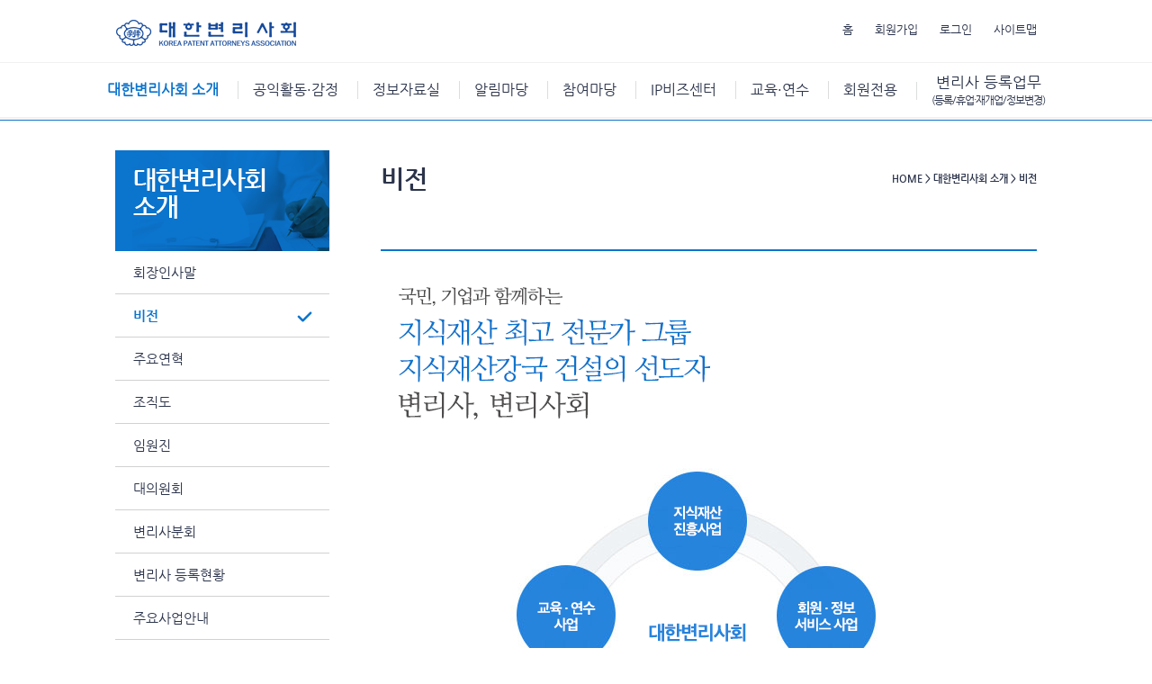

--- FILE ---
content_type: text/html;charset=UTF-8
request_url: https://www.kpaa.or.kr/kpaa/intro/visionView.do?clickPage=11&subPage=2
body_size: 27051
content:
<?xml version="1.0" encoding="UTF-8" ?>















<!DOCTYPE html PUBLIC "-//W3C//DTD XHTML 1.0 Transitional//EN" "http://www.w3.org/TR/xhtml1/DTD/xhtml1-transitional.dtd">
<html xmlns="http://www.w3.org/1999/xhtml" xml:lang="ko" lang="ko">
<head>
	<meta http-equiv="Content-Type" content="text/html; charset=UTF-8" />
	<meta name="keyword" content="변리사회, 대한변리사회" />
	<meta name="description" content="대한변리사회" />
	<link rel="canonical" href="https://www.kpaa.or.kr"/>
	
	<meta property="og:type" content="website"/>
	<meta property="og:title" content="대한변리사회"/>
	<meta property="og:description" content="대한변리사회"/>
	<meta property="og:url" content="https://www.kpaa.or.kr/kpaa/main/main.do"/>
<link rel="stylesheet" href="/css/homepage/newkpaa/kpaa.css?ver=10" type="text/css" />
<link type="text/css" rel="stylesheet" href="/css/homepage/kpaa/main.css?ver=1"/>
<link type="text/css" rel="stylesheet" href="https://code.jquery.com/ui/1.8.18/themes/base/jquery-ui.css?ver=1" />
<script src='https://www.google.com/recaptcha/api.js'></script>

<style type="text/css">
<!--
.gridRowMain{ font-family: Arial, Helvetica, sans-serif;font-size: 12px; text-decoration:none; color:#333333; height:30px; background:white url(/images/homepage/common/dot.gif) repeat-x bottom left; }
a.main:link    {color:#666666; text-decoration:none; font-family: Arial, Helvetica, sans-serif; font-size: 12px;}
a.main:active  {color:#666666; text-decoration:none; font-family: Arial, Helvetica, sans-serif; font-size: 12px;}
a.main:visited {color:#666666; text-decoration:none; font-family: Arial, Helvetica, sans-serif; font-size: 12px;}
a.main:hover   {color:#3176bc; text-decoration:none; font-family: Arial, Helvetica, sans-serif; font-size: 12px;}
/* 메인 배너 스타일시트 */
.side{display:inline-block;width:23px;height:22px;float:left;padding-top:25px;}
.limit{width:900px; height:54px; overflow:hidden; display:inline-block; float:left; padding-top:7px; position:relative;}
.carousel li{width:180px;height:54px;}

/* 변리사 등록현황 */
.normal_table_date { font-size:11px; text-align:right; width:729px;}
.normal_table_n { margin:10px 0 0 0; width:729px; border-top:solid 1px #0b74cd; background-color:#ddd}
.normal_table_n th { font-size:11px; padding:10px 0 10px 0; background-color:#f2f7fb;}
.normal_table_n td { font-size:11px; padding:10px 0 10px 0; line-height:18px;background-color:#ffffff; text-align:center}
.normal_table_n td.color { background:#fefaf4 } 
.normal_table_text { font-size:11px; width:729px;  margin-top:10px}

.pointRed			{color:red;}
.g-recaptcha			{width:304px;height:78px;float:left;}
.g-recaptcha-box		{height:78px;width:420px;float:right;padding-left: 5px;}
.boxDiv					{width:15px;height:20px;margin-top: 55px;text-align:center;cursor: pointer;}
.boxShowDiv				{margin-top: 3px;}
.g-recaptcha-word		{border:1px solid gray;width:500px;height:30px;position: absolute;font-size: 13px;background-color: white;margin-top: 20px;text-align: center;margin-top:20px;display: none;}
.g-recaptcha-wordBox	{padding-top: 7px;}
-->
</style>
<script type="text/javascript">
	function goSite(id){
		var url = "";
		alert('개인정보 보호를 위하여 다시 한 번 로그인 해주시기 바랍니다.');
		if(id=="mgr"){
			url="https://mgr.kpaa.or.kr/ipin/niceIpinMain2.do?gubunUrl=login/login";
		}
		window.open(url,'_blank');
	}
	function loginCheck(pType){
		alert('로그인후 이용 가능합니다.');
	    document.location.href = '/kpaa/include/logon.do?clickPage=5&pType='+pType;
	}
</script>
	<script type="text/javascript" src="/js/kpaa/jquery-1.7.min.js"></script>
	<title>대한변리사회</title>
</head>
<body>
<!-- top -->
<div class="top_wrap">
<div class="center_box">
	<div class="logo"><a href="https://www.kpaa.or.kr/kpaa/main/main.do"><img src="/images/homepage/new/logo.png" alt="대한변리사회 로고" /></a></div>
    <div class="global">
    	 
        
        
    	<span class="global_unit"><a href="https://www.kpaa.or.kr/kpaa/main/main.do">홈</a></span>
        <span class="global_unit"><a href="https://www.kpaa.or.kr/kpaa/member/guide.do?clickPage=61">회원가입</a></span>
        <span class="global_unit"><a href="https://www.kpaa.or.kr/kpaa/include/logon.do?clickPage=5">로그인</a></span>
        <!-- <span class="global_unit"><a href="join.html">회원가입</a></span> -->
        
        
        
        <span class="global_unit"><a href="https://www.kpaa.or.kr/kpaa/use/sitemapView.do?clickPage=74">사이트맵</a></span>
        
    </div>
</div>
</div>

	<!-- start top menu -->
    <div class="gnb_wrap">
        <ul class="lnb_wrap">
            <li><a href="/kpaa/intro/ceoView.do?clickPage=11&subPage=1" class="on">대한변리사회 소개</a>
                <ul class="snb_wrap" style="left:-100px;width:1300px;">
                    <li><a href="/kpaa/intro/ceoView.do?clickPage=11&subPage=1">회장인사말</a></li>
                    <li><a href="/kpaa/intro/visionView.do?clickPage=11&subPage=2">비전</a></li>
                    <li><a href="/kpaa/intro/history2020View.do?clickPage=11&subPage=3&tabPage=1">주요연혁</a></li>
                    <li><a href="/kpaa/intro/sub/orgnztView.do?clickPage=11&subPage=4&tabPage=1">조직도</a></li>
                    <li><a href="/kpaa/intro/sub/presidentViews.do?clickPage=11&subPage=5&tabPage=1">임원진</a></li>
                    <li><a href="/kpaa/intro/sub/reprsntvExecutiveViews.do?clickPage=11&subPage=6">대의원회</a></li>
		            <li><a href="/kpaa/intro/sub/chapterView.do?clickPage=11&subPage=7&tabPage=1">변리사분회</a></li>
		            <li><a href="/kpaa/intro/sub/enrollmentView.do?clickPage=11&subPage=8">변리사 등록현황</a></li>
		            <li><a href="/kpaa/intro/incpView.do?clickPage=11&subPage=9&tabPage=1">주요사업안내</a></li>
		            <!-- <li><a href="/kpaa/intro/history60view.do?clickPage=11&subPage=11">대한변리사회 60년사</a></li> -->
		            <li><a href="/kpaa/intro/donationView1.do?clickPage=11&subPage=12&tabPage=1">회관건립 기부금 납부 회원 명단</a></li>
		            <li><a href="/kpaa/intro/mapView.do?clickPage=11&subPage=10">오시는길</a></li>
                </ul>
            </li>
            <li><a href="/kpaa/publicbenefit/freeConduct.do?clickPage=21" class="off">공익활동·감정</a>
                <ul class="snb_wrap">
                    <li><a href="/kpaa/publicbenefit/freeConduct.do?clickPage=21">공익변리</a></li>
                    <li><a href="/kpaa/publicbenefit/freeConsultation.do?clickPage=22">공익상담</a></li>
                    <li><a href="/kpaa/publicbenefit/appraise.do?clickPage=23">감정</a></li>
                    <li><a href="https://probono.kpaa.or.kr/mainLoginView.do" target="_blank">변리사 공익활동</a></li>
                </ul>
            </li>
            <li><a href="/kpaa/member/download.do?clickPage=31" class="off">정보자료실</a>
                <ul class="snb_wrap">
                    <li><a href="/kpaa/member/download.do?clickPage=31">회칙 및 규정</a></li>
                    <li><a href="/kpaa/information/infoView.do?clickPage=32">변리사 시험정보</a></li>
                    <li><a href="/kpaa/information/ip_lawView.do?clickPage=33&tabPage=1">지식재산 관계 법령/국제조약</a></li>
		            <li><a href="/kpaa/information/lawMain.do?clickPage=34">판례/심결</a></li>
		            <!-- <li><a href="/kpaa/information/ipdataMain.do?clickPage=35">IP논문자료 &amp; 정책연구</a></li> -->
		            <!-- <li><a href="/kpaa/information/publicityMain.do?clickPage=36">홍보물</a></li> -->
		            <!-- <li><a href="/kpaa/information/sub/readKnowledgeInfos.do?clickPage=37">간행물</a></li> -->
		            <li><a href="/kpaa/information/sub/bookPurchaseView.do?clickPage=38">업무지원도서</a></li>
					<li><a href="/kpaa/information/sub/officeSearch.do?clickPage=39">사무소검색</a></li>
                </ul>
            </li>
            <li><a href="/kpaa/notification/noticeMain.do?clickPage=41" class="off">알림마당</a>
                <ul class="snb_wrap" style="left: -110px;">
                    <li><a href="/kpaa/notification/noticeMain.do?clickPage=41">공지사항</a></li>
                    <li><a href="/kpaa/notification/kpnewsMain.do?clickPage=42">KPAA 소식</a></li>
					<li><a href="/kpaa/notification/pressMain.do?clickPage=45">보도자료</a></li>
					<li><a href="/kpaa/notification/lawRevisionMain.do?clickPage=48">최신 법령개정 정보</a></li>
                    <li><a href="/kpaa/notification/newsMain.do?clickPage=43">행사 및 기타 안내</a></li>
        	        <li><a href="/kpaa/notification/readJobOfferList.do?clickPage=46&pageCnt=1&job_type=4&job_rank=0&setSearch=0&area_sido=0&searchKeyword=">구인게시판</a></li>
                    <li><a href="/kpaa/notification/punishmentMain.do?clickPage=40">회원 징계현황</a></li>
					
						
							<li><a href="javascript:loginCheck('mynews');">회원소식</a></li>
						
						
					
					<li><a href="/kpaa/notification/readAffiliateList1.do?clickPage=47&amp;tabPage=1">회원복지서비스관</a></li>
					<li><a href="/kpaa/board/readKpaaBoardList.do?clickPage=471&board_id=welfare_qna&pageCnt=1">회원복지서비스 게시판</a></li>
					<li><a href="/kpaa/board/readBoardMainList.do?clickPage=49&board_id=daily_press_analysis&pageCnt=1&searchCondition=&searchKeyword=">지식재산 일일보도</a></li>
                </ul>
            </li>
            <li><a href="/kpaa/participation/faqMain.do?clickPage=52" class="off">참여마당</a>
                <ul class="snb_wrap" style="left:470px;">
                    <li><a href="/kpaa/participation/faqMain.do?clickPage=52">자주하는질문</a></li>
                    <li><a href="/kpaa/mypage/sub/tendinousView.do?clickPage=56">통합건의함</a></li>
                </ul>
            </li>
            <li><a href="/kpaa/rental/centerJoin.do?clickPage=91" class="off">IP비즈센터</a>
            	<ul class="snb_wrap" style="left: 590px;">
                    
						
		                    <!-- <li><a href="javascript:alert('준비중입니다.');">사용 신청</a></li> -->
		                    <!-- <li><a href="javascript:loginCheck('centerjoin');">사용 신청</a></li> -->
		                    <li><a href="/kpaa/rental/centerJoin.do?clickPage=91">사용 신청</a></li>
		                    <li><a href="javascript:loginCheck('rental');">회의실 예약</a></li>
		                
		                
		            
                </ul>
            </li>
            
            <li><a href="/kpaa/education/pr_lawView.do?clickPage=81" class="off">교육·연수</a>
                <ul class="snb_wrap" style="left: 250px;">
                    <li><a href="/kpaa/education/pr_lawView.do?clickPage=81">의무연수</a></li>
                    <li><a href="http://reg.kpaa.or.kr/kpaa/eduMgmt/extnl/extnlIndex.do">연수신청/나의 이수현황</a></li>
		            <li><a href="https://edukpaa.or.kr" target="_blank">온라인 연수</a></li>
		            <li><a href="/kpaa/education/teacher2.do?clickPage=84&tabPage=1">실무수습</a></li>
		            <!-- <li><a href="https://doc.kpaa.or.kr:447/kangwrite.asp" target="_blank">강사모집</a></li> -->
		            <li><a href="/kpaa/teacherPool/main.do" target="_blank">지식재산 전문강사 지원</a></li>
		            
		            <li><a href="/kpaa/education/libraryMain.do?clickPage=86&amp;tabPage=2">연수자료실</a></li>
	            	<li><a href="/kpaa/education/continuingEducationCenter.do?clickPage=87&amp;tabPage=1">평생교육원</a></li>
                </ul>
            </li>
            <li><a href="/kpaa/member/list.do?clickPage=64" class="off">회원전용</a>
                <ul class="snb_wrap"  style="left: -100px; right: -100px;">
                    <li><a href="/kpaa/member/list.do?clickPage=64">회원검색</a></li>
                    <li><a href="/kpaa/member/guide.do?clickPage=61">입회안내 및 신청</a></li>
                    <li><a href="https://mgr.kpaa.or.kr/ipin/niceIpinMain2.do?gubunUrl=login/login" target="_blank">내 정보관리 및 회비정보 - 개인회원 및 특허법인</a></li>
                    <li><a href="https://mgr.kpaa.or.kr/member/membReq/membOfficeMngLogin.do" target="_blank">내 정보관리 및 회비정보 - 특허법률사무소</a></li>
            		<!-- <li><a href="http://localhost:7070/member/membReq/membOfficeMngLogin.do" target="_blank">사무소 관리</a></li> -->
                    <li><a href="/kpaa/membevent/main.do" target="_blank">경조사신청</a></li>
					
						
		                    <li><a href="javascript:loginCheck('joboffer');">구인등록</a></li>
		                    <li><a href="javascript:loginCheck('comment');">회원 토론게시판</a></li>
		                    <li><a href="javascript:loginCheck('cafe');">동호회</a></li>
		                    <li><a href="javascript:loginCheck('online');">직거래 장터</a></li>
		                
		                
		            
                </ul>
            </li>
            <li><a href="https://reg.kpaa.or.kr/kpaa/extnl/extnlIndex.do?newVal=1" onclick="window.open(this.href, '_blank', 'width=1090, height=800, top=100, left=100, resizable=no, scrollbars=1, toolbar=0, status=0, menubar=0, argument=0'); return false;"><font style="line-height: 20px; top: 10px; position: relative;"><font style="font-size:17px;">변리사 등록업무</font><br/><font style="font-size:12px;letter-spacing:-1px;">(등록/휴업·재개업/정보변경)</font></font></a>
            	<ul class="snb_wrap"  style="left: 0px; right: 0px;">
            		<li><a href="https://reg.kpaa.or.kr/kpaa/extnl/extnlIndex.do?newVal=11" onclick="window.open(this.href, '_blank', 'width=1090, height=800, top=100, left=100, resizable=no, scrollbars=1, toolbar=0, status=0, menubar=0, argument=0'); return false;"><font style="line-height: 20px; top: 8px; position: relative;"><font style="letter-spacing:-1px;">변리사 관련 신청</font><br/><font style="font-size:11px;letter-spacing:-1px;">(등록/휴업·재개업/정보변경)</font></font></a></li>
            		<li><a href="https://reg.kpaa.or.kr/kpaa/extnl/extnlIndex.do?newVal=12" onclick="window.open(this.href, '_blank', 'width=1090, height=800, top=100, left=100, resizable=no, scrollbars=1, toolbar=0, status=0, menubar=0, argument=0'); return false;">사무소 설치/이전/폐지 신고</a></li>
            		<li><a href="https://reg.kpaa.or.kr/kpaa/extnl/extnlIndex.do?newVal=13" onclick="window.open(this.href, '_blank', 'width=1090, height=800, top=100, left=100, resizable=no, scrollbars=1, toolbar=0, status=0, menubar=0, argument=0'); return false;">합동사무소 설치/변경/해산 신고</a></li>
            		<li><a href="https://reg.kpaa.or.kr/kpaa/extnl/extnlIndex.do?newVal=14" onclick="window.open(this.href, '_blank', 'width=1090, height=800, top=100, left=100, resizable=no, scrollbars=1, toolbar=0, status=0, menubar=0, argument=0'); return false;">특허법인 관련 신청</a></li>
            		<li><a href="https://reg.kpaa.or.kr/kpaa/extnl/extnlIndex.do?newVal=15" onclick="window.open(this.href, '_blank', 'width=1090, height=800, top=100, left=100, resizable=no, scrollbars=1, toolbar=0, status=0, menubar=0, argument=0'); return false;">특허법인(유한) 관련 신청</a></li>
            		<li><a href="https://reg.kpaa.or.kr/kpaa/extnl/extnlIndex.do?newVal=16" onclick="window.open(this.href, '_blank', 'width=1090, height=800, top=100, left=100, resizable=no, scrollbars=1, toolbar=0, status=0, menubar=0, argument=0'); return false;">신청결과 조회</a></li>
            		<li><a href="https://reg.kpaa.or.kr/kpaa/extnl/extnlIndex.do?newVal=17" onclick="window.open(this.href, '_blank', 'width=1090, height=800, top=100, left=100, resizable=no, scrollbars=1, toolbar=0, status=0, menubar=0, argument=0'); return false;">등록번호 조회</a></li>
            	</ul>
            </li>
        </ul>
        <div></div>
    </div>
    <!-- end top menu -->

<!-- /top -->
<div class="center_box">


<!-- sub_menu -->
<div class="sub_menu_wrap">	
	<img src="/images/homepage/new/sub_vi_01.png" alt="대한변리사회 소개"/>
	<div class="sub_menu_box">
		<ul>
        	<li class="off"><a href="/kpaa/intro/ceoView.do?clickPage=11&subPage=1">회장인사말</a></li>
            <li class="on"><a href="/kpaa/intro/visionView.do?clickPage=11&subPage=2">비전</a></li>
            <li class="off"><a href="/kpaa/intro/history2020View.do?clickPage=11&subPage=3&tabPage=1">주요연혁</a></li>
            <li class="off"><a href="/kpaa/intro/sub/orgnztView.do?clickPage=11&subPage=4&tabPage=1">조직도</a></li>
            <li class="off"><a href="/kpaa/intro/sub/presidentViews.do?clickPage=11&subPage=5&tabPage=1">임원진</a></li>
            <li class="off"><a href="/kpaa/intro/sub/reprsntvExecutiveViews.do?clickPage=11&subPage=6">대의원회</a></li>
            <li class="off"><a href="/kpaa/intro/sub/chapterView.do?clickPage=11&subPage=7&tabPage=1">변리사분회</a></li>

<!-- 2016.11.11 김호신 작업
            
-->

            <li class="off"><a href="/kpaa/intro/sub/enrollmentView.do?clickPage=11&subPage=8">변리사 등록현황</a></li>
            <li class="off"><a href="/kpaa/intro/incpView.do?clickPage=11&subPage=9&tabPage=1">주요사업안내</a></li>
            
            <li class="off"><a href="/kpaa/intro/donationView1.do?clickPage=11&subPage=12&tabPage=1">회관건립 기부금<br/>납부 회원 명단</a></li>
            <li class="off"><a href="/kpaa/intro/mapView.do?clickPage=11&subPage=10">오시는길</a></li>
        </ul>
    </div>

    <!-- quick menu -->
    <div id="quick_menu" class="quick_close abold cPoint noprint">Quick Menu</div>
    <!-- /quick menu -->    
    <div class="sub_quick noprint" id="sub_quick">
    	<table class="quick_table" cellpadding="0" cellspacing="0" style="height:320px;">
        	<tr>
                
					
                <td><a href="https://www.kpaa.or.kr/kpaa/member/guide.do?clickPage=61"><img src="/images/homepage/new/quick_icon_02.png" width="36px" height="36px" alt="회원가입" /><br />회원가입</a></td>
					
                	
			 	
            	
            	<td width="50%"><a href="/kpaa/membnote/main.do" target="_blank"><img src="/images/homepage/new/quick_icon_04.png" width="36px" height="36px" alt="회원수첩" /><br />회원수첩</a></td>
            </tr>
            <tr>
            	<td><a href="/kpaa/member/list.do?clickPage=64"><img src="/images/homepage/new/quick_icon_03.png" width="36px" height="36px" alt="회원검색" /><br />회원검색</a></td>
				<!--td><a href="/kpaa/notification/readJobOfferList.do?clickPage=46&pageCnt=1&job_type=0&job_rank=0&setSearch=0&area_sido=0&searchKeyword="><img src="/images/homepage/new/quick_icon_15.png" width="36px" height="36px" alt="구인게시판"/><br />구인게시판</a></td-->
       
            	
            	<td><a href="/kpaa/membevent/main.do" target="_blank"><img src="/images/homepage/new/quick_icon_13.png" width="36px" height="36px" alt="경조사신청"/><br />경조사신청</a></td>
            </tr>
 	
		
            <tr>
                <!--<td><a href="javascript:loginCheck('proposal');"><img src="/images/homepage/new/quick_icon_14.png" width="36px" height="36px" alt="제도개선 게시판" /><br />제도개선 게시판</a></td>-->
				<!--td><a href="javascript:loginCheck('mynews');"><img src="/images/homepage/new/quick_icon_07.png" width="36px" height="36px" alt="회원소식"/><br />회원소식</a></td-->
            	<!--<td><a href="javascript:loginCheck('issue');"><img src="/images/homepage/new/quick_icon_16.png" width="36px" height="36px" alt="심사관련 건의함" /><br />심사관련 건의함</a></td>-->
				<td><a href="/kpaa/notification/readJobOfferList.do?clickPage=46&pageCnt=1&job_type=4&job_rank=0&setSearch=0&area_sido=0&searchKeyword="><img src="/images/homepage/new/quick_icon_15.png" width="36px" height="36px" alt="구인게시판"/><br />구인게시판</a></td>
				<td><a href="/kpaa/mypage/sub/tendinousView.do?clickPage=56"><img src="/images/homepage/new/quick_icon_16.png" width="36px" height="36px" alt="통합건의함" /><br />통합건의함</a></td>
            </tr>
		
		
	
	
		
            <tr>
				<td><a href="javascript:loginCheck('mynews');"><img src="/images/homepage/new/quick_icon_07.png" width="36px" height="36px" alt="회원소식"/><br />회원소식</a></td>
            	<!--td><a href="/kpaa/publicbenefit/freeConsultation.do?clickPage=22"><img src="/images/homepage/new/quick_icon_09.png" width="36px" height="36px" alt="무료상담" /><br />공익상담</a></td-->
            	
            	
            	
            	<td><a href="https://mgr.kpaa.or.kr/member/proof/proofL.do" ><img src="/images/homepage/new/quick_icon_20.png" width="36px" height="36px" alt="개업 회원증명서 신청"/><br />개업 회원증명서 신청</a></td>
            </tr>
		
		
	
            <tr>

            	<td><a href="https://probono.kpaa.or.kr"><img src="/images/homepage/new/quick_icon_08.png" width="36px" height="36px" alt="변리사 공익활동"/><br />변리사 공익활동<br/> </a></td>
            	<td><a href="/kpaa/publicbenefit/freeConsultation.do?clickPage=22"><img src="/images/homepage/new/quick_icon_09.png" width="36px" height="36px" alt="공익상담" /><br />공익상담</a></td>
                <!--td><a href="/kpaa/publicbenefit/appraise.do?clickPage=23"><img src="/images/homepage/new/quick_icon_10.png" width="36px" height="36px" alt="감정·가치평가" /><br />감정·가치평가</a></td-->
            </tr>
 	
		
            <tr>
				<!--<td><a href="/kpaa/information/sub/bookPurchaseView.do?clickPage=38"><img src="/images/homepage/new/quick_icon_12.png" width="36px" height="36px" alt="판매도서"/><br />판매도서</a></td-->
            	<td><a href="/kpaa/intro/sub/chapterView.do?clickPage=11&subPage=7&tabPage=1"><img src="/images/homepage/new/quick_icon_05.png" width="36px" height="36px" alt="변리사분회" /><br />변리사분회</a></td>
                <td><a href="/kpaa/publicbenefit/appraise.do?clickPage=23"><img src="/images/homepage/new/quick_icon_10.png" width="36px" height="36px" alt="감정·가치평가" /><br />감정·가치평가</a></td>

            </tr>
            <tr>
				<td><a href="/kpaa/information/sub/bookPurchaseView.do?clickPage=38"><img src="/images/homepage/new/quick_icon_12.png" width="36px" height="36px" alt="업무지원도서"/><br />업무지원도서</a></td>
            	<td><a href="/kpaa/notification/readAffiliateList1.do?clickPage=47&amp;tabPage=1"><img src="/images/homepage/new/quick_icon_18.png" width="36px" height="36px" alt="제휴 소비스"/><br />회원복지서비스관</a></td>
            </tr>
		
		
	
        </table>
   	</div>
    <!-- /quick menu 열렸을떄 -->
    
</div>
<!-- /sub_menu -->
<script type="text/javascript">
$(document).ready(function(){
	//quick menu open,close
	$("#quick_menu").click(function(){
		if($("#sub_quick").css("display") == "none"){			
			$("#sub_quick").show();
			$(this).addClass("quick_open");
			$(this).removeClass("quick_close");
		}else{
			$("#sub_quick").hide();
			$(this).addClass("quick_close");
			$(this).removeClass("quick_open");
		}
	});	
	
});
</script>
<!-- sub_cont -->
<div class="sub_cont_wrap">
	<div class="cont_title_box">비전 <div class="navi"><a style="font-family:inherit;" href="/kpaa/main/main.do">HOME</a> &gt; <a style="font-family:inherit;" href="/kpaa/intro/ceoView.do?clickPage=11&subPage=1">대한변리사회 소개</a> &gt; <a style="font-family:inherit;" href="/kpaa/intro/visionView.do?clickPage=11&subPage=2">비전</a></div></div>
    <div style="min-height:1100px;">
    	<img src="/images/homepage/new/vision.png" alt="대한변리사회 비전" />
        <div class="vision_pac">
        	<div class="vision_t">지식재산 진흥사업</div>공익사업을 통한 사회적 &middot; 경제적 약자의 지식 재산권 보호
        </div>
        <div class="vision_pac">
        	<div class="vision_t">교육&middot;연수 사업</div>변리사의 역량강화를 통한 전문성 확보, 대국민서비스 역량 강화
        </div>
        <div class="vision_pac">
        	<div class="vision_t">회원&middot;정보 사업</div>국내외 다양한 지식재산권 정보 제공 및 변리사의 업무개선을 도모하여 사회적 위상 제고
        </div>
        <div class="vision_pac">
        	<div class="vision_t">국제협력사업</div>급변하는 국제사회에 능동적으로 대처 가능한 지식재산의 국제 경쟁력 강화
        </div>
        <div class="vision_pac">
        	<div class="vision_t">감정&middot;가치 평가 사업</div>지식재산권 관련 분야의 공정한 감정 및 평가를 통한 국가 산업 발전 기여
        </div>
        <div style="height:30px"></div>
    </div>
</div>
<!-- /sub_cont -->
</div>
<!-- 하단 영역 시작 -->

	<!-- foot -->
	<div class="foot noprint">
	<div class="center_box">
		<div class="foot_menu">
	    	<span><a href="/kpaa/use/privacypolicyView.do?clickPage=71">개인정보보호방침</a></span>
	        <!--span><a href="/kpaa/use/notemailView.do?clickPage=72">이메일집단수집거부</a></span-->
	        <span><a href="/kpaa/use/disclaimerView.do?clickPage=73">면책공고</a></span>
	        <span><a href="/kpaa/use/sitemapView.do?clickPage=74">사이트맵</a></span>        
	    </div>
	    <div class="foot_info">06660 서울특별시 서초구 명달로 107(서초 3동 1497-13)<!--06601 서울특별시 서초구 서초중앙로 24길 27 지파이브센트럴프라자 326호--> 대한변리사회 / 대표전화 02-3486-3486 / 팩스 02-3486-3511  <br />대표메일 kpaa@kpaa.or.kr 대한변리사회장 김두규 / 통신판매번호 서울 서초 0074 / 사업자등록번호 220-82-00819 </div>
	    <div class="foot_copy">이 사이트 내의 모든 콘텐츠는 대한변리사회의 저작물이며 무단으로 도용될 수 없습니다.<br />Copyright ⓒ 2014 KOREA PATENT ATTORNEYS ASSOCIATION. All Rights Reserved.</div>
	    <div class="foot_logo"><img src="/images/homepage/new/foot_logo.png" alt="대한변리사회" /></div>
	</div>
	</div>
	<!-- /foot -->
</body>
</html>
<!-- 하단 영역 끝 -->

--- FILE ---
content_type: text/css
request_url: https://www.kpaa.or.kr/css/homepage/newkpaa/kpaa.css?ver=10
body_size: 47166
content:
@charset "utf-8";
/* invention */
html{height:100%;}
html,body,td,th,p,span{margin:0px; padding:0px; font-family:'나눔고딕','NanumGothicWeb'; color:#2c344b;}
.sub_menu_box li,ul{margin:0px; padding:0px; list-style:none;}
#box_left{float:left;}
#box_right{float:right;}
img{border:0px; vertical-align:middle; }
input,textarea,select{vertical-align:middle; font-family:'나눔고딕','NanumGothicWeb'; color:#2c344b;}
body{overflow-y:scroll; .overflow-y:auto;}

textarea{resize:none;}
form{margin:0; padding:0;}

input[type="text"], input[type="number"], input[type="tel"], input[type="password"], input[type="email"], input[type="search"], textarea {
-webkit-appearance: none;/*기본속성없애기*/
/*background:none;윗부분두줄보이는거 없애기*/
border-radius:0;/*기본 라운드 없애기*/
}

/*기본링크*/
A:link {color: #2c344b; text-decoration: none; font-family:'나눔고딕','NanumGothicWeb';}
A:visited {color: #2c344b; text-decoration: none; font-family:'나눔고딕','NanumGothicWeb';}
A:active {color: #2c344b; text-decoration: none; font-family:'나눔고딕','NanumGothicWeb';}
A:hover {color: #0b74cd; text-decoration: none; font-family:'나눔고딕','NanumGothicWeb';}

.white A:link {color: #fff; text-decoration: none; font-family:'나눔고딕','NanumGothicWeb';}
.white A:visited {color: #fff; text-decoration: none; font-family:'나눔고딕','NanumGothicWeb';}
.white A:active {color: #fff; text-decoration: none; font-family:'나눔고딕','NanumGothicWeb';}
.white A:hover {color: #fff; text-decoration: none; font-family:'나눔고딕','NanumGothicWeb';}

.abold a:link{font-family: 'NanumGothicWebB';}
.abold a:visited{font-family: 'NanumGothicWebB';}
.abold a:active{font-family: 'NanumGothicWebB';}
.abold a:hover{font-family: 'NanumGothicWebB';}

/*font 적용*/
@font-face{font-family: 'NanumGothicWeb'; font-style: normal; font-weight: normal;  src: url('../newkpaa/NanumGothic.eot'); src: local('?'), url('../newkpaa/NanumGothic.woff') format('woff'), url('../newkpaa/NanumGothic.ttf') format('truetype'); }
@font-face{font-family: 'NanumGothicWebB'; font-style: normal; font-weight: bold; src: url('../newkpaa/NanumGothicBold.eot'); src: local('?'), url('../newkpaa/NanumGothicBold.woff') format('woff'), url('../newkpaa/NanumGothicBold.ttf') format('truetype'); }
@font-face{font-family: 'Avenir'; font-style: normal; font-weight: bold; src: url('../newkpaa/AvenirLTStd-Book.eot'); src: local('?'), url('../newkpaa/AvenirLTStd-Book.woff') format('woff'); }

/* top */
/*.top_wrap{width:100%; height:130px; background:url(../../../images/homepage/new/top_bg.png);}*/
.top_wrap {margin-bottom:60px;}
.top_wrap_system{width:100%; height:70px;}
.center_box{width:1024px; margin:0 auto; position:relative;}
.global{position:absolute; top:22px; right:0px;}
span.global_unit{font-size:13px; padding:0 0 0 20px;}
.global_select{border:1px solid #c3c3c4; padding:3px;}
.main_m_table{width:100%; height:60px;}
.main_m_table td{text-align:center; background:url(../../../images/homepage/new/m_i.png) no-repeat right; font-size:16px;}
.main_m_table td.on a:link{font-family: 'NanumGothicWebB'; color:#0b74cd;}
.main_m_table td.on a:visited{font-family: 'NanumGothicWebB'; color:#0b74cd;}
.main_m_table td.on a:active{font-family: 'NanumGothicWebB'; color:#0b74cd;}
.main_m_table td.on a:hover{font-family: 'NanumGothicWebB'; color:#0b74cd;}
.logo{position:relative;}

/* main visual */
.main_visual{width:100%; height:240px; background:url(../../../images/homepage/new/main_visual.png) center; border-bottom:1px solid #cbd1d5;}
.system_top{width:100%; height:180px; background:url(../../../images/homepage/new/system_top.png) center; border-bottom:1px solid #cbd1d5;}

/* foot */
.foot{width:100%; border-top:1px solid #d9d9d9; padding:0 0 30px 0;}
.foot_menu{padding:30px 0 0 0; font-size:12px;}
.foot_menu span{padding:0 15px 0 0;}
.foot_info{font-size:12px; padding:10px 0 0 0; line-height:18px;}
.foot_copy{font-size:11px; padding:10px 0 0 0; color:#999;}
.foot_logo{position:absolute; top:50px; right:0;}
.foot_logo_en{position:absolute; top:30px; right:0;}

/* sub menu */
.sub_menu_wrap{width:238px; position:absolute; top:38px; left:0px;}
.sub_cont_wrap{width:729px; margin:0px 0 0 295px; padding:38px 0 0 0; position:relative;min-height:1100px;}
.sub_menu_box{}
.sub_menu_box li{border-bottom:1px solid #d1d1d1; padding:15px 0 15px 20px; font-size:15px;}
.sub_menu_box li.on{ background:url(../../../images/homepage/new/menu_check.png) no-repeat 200px 16px;}
.sub_menu_box li.on a:link{font-family: 'NanumGothicWebB'; color:#0b74cd;}
.sub_menu_box li.on a:visited{font-family: 'NanumGothicWebB'; color:#0b74cd;}
.sub_menu_box li.on a:active{font-family: 'NanumGothicWebB'; color:#0b74cd;}
.sub_menu_box li.on a:hover{font-family: 'NanumGothicWebB'; color:#0b74cd;}
.sub_menu_box li.subm{font-size:13px; padding:10px 0 10px 20px; background-color:#ecf3f8; }
.sub_menu_box li.subm2{font-size:12px; padding:10px 0 10px 20px; background-color:#ecf3f8; letter-spacing:-0.5px;}
.sub_menu_box li.subon{ background-color:#deedf7;}
.sub_menu_box li.subon a:link{font-family: 'NanumGothicWebB'; color:#0b74cd;}
.sub_menu_box li.subon a:visited{font-family: 'NanumGothicWebB'; color:#0b74cd;}
.sub_menu_box li.subon a:active{font-family: 'NanumGothicWebB'; color:#0b74cd;}
.sub_menu_box li.subon a:hover{font-family: 'NanumGothicWebB'; color:#0b74cd;}

.sub_quick{display:none;margin:0px 0 0 0; border-top:0px solid #0b74cd; background-color:#fff; z-index:999999999;} /* 20141218수정 */

/* cont */
.cont_title_box{ border-bottom:2px solid #0b74cd; height:95px; position:relative; font-size:28px; font-family: 'NanumGothicWebB'; padding:15px 0 0 0;}
.cont_title_box_noLine{ height:65px; position:relative; font-size:28px; font-family: 'NanumGothicWebB'; padding:15px 0 0 0;}
.navi{position:absolute; top:25px; right:0px; font-size:11px;}
.cont_box{min-height:760px;}
.cont_box2{ min-height:560px;}

/* link pac */
.links_pac{width:100%; border-top:1px solid #818181; height:70px; text-align:center;}
.links_btn_left{position:absolute; top:25px; left:0px;}
.links_btn_right{position:absolute; top:25px; right:0px;}
.link_unit{display:inline-block; padding:10px 12px 0 12px;}

/* lasted box */
.lasted_box{width:100%; position:relative; height:400px; border-top:1px solid #0b74cd;}
.lasted_pac_01{border:1px solid #d1d0d0; width:236px; height:336px; position:absolute; top:30px; left:0px; }
.lasted_pac_02{border:1px solid #d1d0d0; width:236px; height:336px; position:absolute; top:30px; left:262px; }
.lasted_pac_03{border:1px solid #d1d0d0; width:236px; height:336px; position:absolute; top:30px; left:524px; }
.lasted_pac_04{border:1px solid #d1d0d0; width:236px; height:336px; position:absolute; top:30px; left:786px; }
.lasted_t{font-size:16px; font-family: 'NanumGothicWebB'; padding:32px 18px 0px 18px; width:200px;}
.lasted_more{float:right; font-size:11px; padding:3px 0 0 0;}
.lasted_img{padding:10px 18px 0 18px;}
.lasted_txt{font-size:12px; padding:10px 18px 0 18px; line-height:18px; color:#666;}
.lasted_table{margin:20px 18px 0 18px;}
.lasted_table td{font-size:12px; padding:3px 0 4px 10px; background:url(../../../images/homepage/new/dot.png) no-repeat 0px 6px; }
.lasted_tt{padding:25px 18px 0 18px; height:50px; font-size:13px; font-family: 'NanumGothicWebB'; line-height:18px; overflow:hidden; }
.only_sub_tt{height:100px; overflow:hidden;}

/* main quick */
.main_contents_box{position:relative; height:690px;}
.quick_box{position:absolute; top:30px; left:0px;}
.quick_table{ width:100%; border-left:1px solid #d1d0d0; }
.quick_table td{text-align:center; font-size:12px; line-height:25px; border-right:1px solid #d1d0d0; border-bottom:1px solid #d1d0d0; letter-spacing:-1px;}

/* main banner zone */
.main_ban_zone{width:507px; border-top:2px solid #0b74cd; position:absolute; top:30px; left:258px;}
.main_ban_zone_img{border-left:1px solid #d1d0d0; border-right:1px solid #d1d0d0;}
.m_right_banner{width:238px; position:absolute; top:30px; right:0px; height:633px;}
.m_right_banner img{padding:0 0 8px 0;}
.m_ban_tab{width:100%;}
.main_ban_tab td{text-align:center; font-size:13px; padding:11px 0 12px 0; width:50%;}
.main_ban_tab td.off{background-color:#636262;}
.main_ban_tab td.on{background-color:#0b74cd;}

/* main banner zone_link 추가 */
.main_ban_zone_link a {padding: 3px 0 4px 10px; display:block;
    background: url(../../../images/homepage/new/dot.png) no-repeat 0px 6px; font-size:12px}

/* sign */
.sign_box{width:100%; height:110px; background:url(../../../images/homepage/new/sign_box.png) no-repeat; padding:0 0 35px 0; position:relative;}
.sign_h2{font-size:12px; padding:0 0 5px 0;}
.sign_h1{font-size:20px;  font-family: 'NanumGothicWebB';}
.sign_01{position:absolute; top:32px; left:280px;}
.sign_02{position:absolute; top:32px; left:540px;}
.sign_03{position:absolute; top:32px; left:820px;}

/* sub contents */
.map_box{border-left:1px solid #ddd; border-right:1px solid #ddd; border-bottom:1px solid #ddd;}
.normal_table{ margin:20px 0 0 0; width:100%; border-top:1px solid #0b74cd;}
.normal_table th{font-size:11px; border-bottom:1px solid #ddd; padding:10px 0 10px 0; background-color:#f2f7fb;}
.normal_table td{font-size:11px; border-bottom:1px solid #ddd; padding:10px 0 10px 10px; line-height:18px;}
.table_comment{ font-size:11px; color:#999; padding:10px 0 0 0; line-height:17px;}

/* board */
.bule_t{color:#0b74cd;}
.board_head{position:absolute; top:120px; left:0px; font-size:11px; width:725px;}
.board_search{float:right; margin:-5px;}
.board_input{border:1px solid #999; padding:4px;}
.board_select{font-size:12px; border:1px solid #999; padding:3px 3px 4px 3px;}
.board_table{width:100%;}
.board_table th{font-size:12px; padding:10px 0 10px 0; text-align:center; border-bottom:1px solid #CCC; background-color:#ecf3f8;}
.board_table td{font-size:12px; padding:10px 0 10px 0; text-align:center; line-height:16px;}
.board_table td.table_border_bottom{border-bottom:1px solid #ccc;}
.board_table td.title{text-align:left; padding-left:10px;border-bottom:1px solid #ccc;}
.board_table td.cbg{background-color:#ecf3f8;}
.board_table th.cbg{background-color:#ecf3f8;}
.board_table td.letter{padding:20px; line-height:18px;}

.board_table2{width:100%;}
.board_table2 th{font-size:12px; padding:10px 0 10px 0; text-align:center; border-bottom:1px solid #CCC; background-color:#ecf3f8;}
.board_table2 td{font-size:12px; padding:10px 0 10px 0; line-height:16px;}
.board_table2 td.table_border_bottom{border-bottom:1px solid #ccc;}
.board_table2 td.title{text-align:left; padding-left:10px;border-bottom:1px solid #ccc;}
.board_table2 td.cbg{background-color:#ecf3f8;}
.board_table2 th.cbg{background-color:#ecf3f8;}
.board_table2 td.letter{padding:20px; line-height:18px;}

.pagenation{ text-align:center; padding:20px 0 20px 0;}
.page_btn{display:inline-block;}
.page_num{display:inline-block; padding:0 10px 0 10px; font-size:14px;}
.boarc_view_list{border-top:2px solid #0b74cd; margin:30px 0 0 0;}

.no_view{display:none;}
.btn_right{ text-align:right;}
p.reply_t{font-size:20px; font-weight:bold; color:#0b74cd; padding:0 0 10px 0;}
.updownmar{padding:10px 0 10px 0;}

/* 비밀글 */
.board_pass{ border:1px solid #ccc; margin:20px 0 0 0; height:170px; background:url(../../../images/homepage/new/pass_bg.png) bottom right;}
.bo_pass_h1{ font-size:23px; color:#0b74cd; font-weight:bold; padding:30px 0 0 30px;}
.bo_pass_h2{font-size:13px; padding:10px 0 0 30px; line-height:18px;}
.bo_pass_h2 label{display:none;}
.board_table td label{display:none;}
.board_table2 td label{display:none;}
.wlong{width:97%;}
.tbold{font-family: 'NanumGothicWebB';}

/* tab */
.tab_box{}
.tab_table{width:100%;}
.tab_table td{text-align:center; font-size:13px; padding:8px 0 12px 0; border-right:1px solid #444444; letter-spacing:-1px;}
.tab_table td.on{background-color:#0b74cd; }
.tab_table td.off{background-color:#707070;}

/* cont txt */
.foot_h1{font-size:23px; letter-spacing:-1px; font-family: 'NanumGothicWebB'; padding:20px 0 0 0; color:#0b74cd;}
.foot_h2{font-size:13px; padding:10px 0 10px 0; line-height:18px;}
.foot_h3{font-size:13px; padding:30px 0 10px 0; line-height:18px;}
.foot_h4{font-size:16px; letter-spacing:-1px; font-family: 'NanumGothicWebB'; color:#333; padding:10px 0 0 0;}
.foot_h5{font-size:13px; padding:10px 0 10px 20px; line-height:18px;}
.dvi_line{width:100%; height:1px; background-color:#ddd; margin:10px 0 5px 0;}

/* sitemap */
.sitemap_unit{width:230px; display:inline-block; vertical-align:text-top; margin:0 15px 0 0;}
.sitemap_t{font-size:15px; font-family: 'NanumGothicWebB'; color:#fff; padding:15px 0 15px 15px; background-color:#0b74cd; margin:30px 0 0 0;}
.sitemap_tt{font-size:13px; padding:10px 0 10px 15px; border-bottom:1px solid #ddd;}
.sitemap_ttt{font-size:12px; padding:7px 0 7px 25px; border-bottom:1px solid #ddd; background-color:#ecf3f8;}

/* login */
.login_box{width:100%; position:relative;}
.login_title{padding:0; width:320px; margin:40px 0 0 35px; height:300px;}
.login_title2{padding:0; width:320px; margin:40px 0 0 0px; height:300px;}
.login_h1{ font-size:40px; font-family: 'NanumGothicWebB'; }
.login_h2{font-size:13px; line-height:18px; color:#666; padding:10px 0 0 0;}
.login_area{border:1px solid #ddd; width:270px; position:absolute; top:0px; left:300px; padding:30px; height:195px;}
.login_area2{position:absolute; top:0px; left:631px; background-color:#a5c1e2;}
.login_h3{font-size:13px; font-family: 'NanumGothicWebB'; padding:0 0 6px 0;}
.login_h4{padding:0 0 10px 0;}
.login_h4 label{display:none;}
.input_style{padding:10px; border:1px solid #999;}
.wlogin{width:248px;}
.login_idpass{text-align:center; font-size:11px; text-decoration:underline; padding:5px 0 0 0;}

/* privacy */
.foot_table{width:100%; border-top:2px solid #333; margin:0 0 10px 0;}
.foot_table th{padding:7px 0 7px 0; font-size:12px; text-align:center; border-bottom:1px solid #999;}
.foot_table td{padding:10px 0 10px 0; font-size:12px; border-bottom:1px solid #ddd;}
.foot_table td.tt{text-align:center;}
.foot_table_box{padding:8px 0 0px 0;}

/* system */
.mem_system{position:absolute; top:22px; left:220px; font-size:20px;  letter-spacing:-1px;  }
.mem_system a:link{font-family: 'NanumGothicWebB'; color:#0b74cd;}
.mem_system a:visited{font-family: 'NanumGothicWebB'; color:#0b74cd;}
.mem_system a:active{font-family: 'NanumGothicWebB'; color:#0b74cd;}
.mem_system a:hover{font-family: 'NanumGothicWebB'; color:#0b74cd;}
.sys_title{padding:30px 0 0 0px;}
.login_h5{ font-size:13px;}
.sys_conts{width:100%; position:relative; margin:30px 0 0 0; min-height:400px;}
.sys_box_01{width:330px; border-top:2px solid #0b74cd; border-left:1px solid #ccc; border-right:1px solid #ccc; border-bottom:1px solid #ccc; display:inline-block; margin:0 8px 0 0; height:250px; vertical-align:text-top;}
.sys_box_02{width:330px; border-top:2px solid #0b74cd; border-left:1px solid #ccc; border-right:1px solid #ccc; border-bottom:1px solid #ccc; display:inline-block; margin:0 8px 0 0; height:250px; vertical-align:text-top; background:url(../../../images/homepage/new/bg_ipin.png) no-repeat;}
.sys_box_03{width:330px; border-top:2px solid #0b74cd; border-left:1px solid #ccc; border-right:1px solid #ccc; border-bottom:1px solid #ccc; display:inline-block; height:250px; vertical-align:text-top; background:url(../../../images/homepage/new/bg_phone.png) no-repeat;}
.sys_box_04{width:676px; border-top:2px solid #0b74cd; border-left:1px solid #ccc; border-right:1px solid #ccc; border-bottom:1px solid #ccc; display:inline-block; height:250px; vertical-align:text-top; margin:0 8px 0 0; background:url(../../../images/homepage/new/sys_join_bg.png) no-repeat;}
.sys_box_05{width:330px; border-top:2px solid #0b74cd; border-left:1px solid #ccc; border-right:1px solid #ccc; border-bottom:1px solid #ccc; display:inline-block; margin:0 0px 0 0; height:250px; vertical-align:text-top;}

.sys_h1{ font-size:17px; font-family: 'NanumGothicWebB'; padding:30px 30px 0 30px;}
.sys_login_box{padding:10px 30px 30px 30px;}

.sys_noti{ font-size:13px; line-height:17px; background:url(../../../images/homepage/new/icon_join.png) no-repeat; margin:20px 0 0 0; padding:12px 0 0 70px; height:70px; position:relative; }
.sys_join_btn{position:absolute; top:10px; right:0px;}
.sys_btn{ padding:140px 0 0 30px;}

.sys_h2{ font-size:30px; font-family: 'NanumGothicWebB'; padding:30px 30px 0 30px; letter-spacing:-1px;}
.sys_h3{font-size:13px; padding:20px 0 0 30px; line-height:18px;}
.sys_h4{ padding:55px 0 0 30px;}

/* sys join */
.sys_table_t{font-size:17px; font-family: 'NanumGothicWebB'; color:#0b74cd; padding:30px 0 10px 0; letter-spacing:-1px; position:relative;} /* 20141218 수정 */
.sys_join_table{width:100%; border-top:2px solid #333;}
.sys_join_table th{padding:10px 0 10px 10px; font-size:12px; border-bottom:1px solid #ddd; background-color:#e4f1fb; text-align:left;}
.sys_join_table td{padding:10px 0 10px 10px; font-size:13px; border-bottom:1px solid #ddd;}
.sys_join_table td label{display:none;}
.sys_join_table td.date{font-size:11px;}
.join_input{border:1px solid #CCC; padding:5px;}
.wdefault{width:150px;}
.wsmall{width:100px;}
span.radio{padding:0 20px 0 0;}
.wlong{width:600px;}
.wlong2{width:840px;}
.redcolor{color:#F30;  font-family: 'NanumGothicWebB';}
.wmiddle{width:300px;}
.profile_find{border:0px; width:140px; margin:10px 0 0 0;}

.sys_privacy_box{border:1px solid #ccc; height:150px; overflow-y:scroll; padding:15px; font-size:12px; line-height:20px; background-color:#f6f8fa;}
.sys_pri_che_box{border-left:1px solid #ccc; border-right:1px solid #ccc; border-bottom:1px solid #ccc; font-size:12px; padding:15px;}
.sys_pri_che_box label{display:none;}
.h10_box{height:7px; font-size:7px;}
.notice_box{ border:1px solid #ddd; margin:20px 0 0 0; font-size:13px; padding:20px; line-height:20px;}
.sys_btn_box{ text-align:center; padding:10px 0 20px 0;}

/* 연혁 */
.history_set{ position:relative; padding:30px 0 0 0;}
.his_letter{margin:0 0 0 200px;}
.his_table{width:100%; border-top:1px solid #666;}
.his_table th{font-size:13px; text-align:left; background-color:#fff; padding:15px 0 0px 0; vertical-align:text-top; width:120px;}
.his_table td{font-size:13px; padding:15px 0 0px 0; vertical-align:text-top;}
.his_year{font-size:30px; font-family: 'NanumGothicWebB'; color:#0b74cd; padding:10px 0 0 0; border-top:2px solid #0b74cd; width:180px; position:absolute; top:30px; left:0px;}

/* 회칙규정*/
.psd_h1{ font-size:18px; font-family: 'NanumGothicWebB'; padding:30px 0 10px 0; border-bottom:1px solid #999; color:#0b74cd;}
.psd_h2{ font-size:14px; font-family: 'NanumGothicWebB'; padding:15px 15px 15px 0; border-bottom:1px solid #ddd; text-align:right; background-color:#f6f8fa;}
.psd_left{float:left; padding:4px 0 0 15px;}
.psd_Right{float:right; padding:4px 0 0 15px;margin-top:-30px;}
.psd_overview{border:1px solid #CCC; margin:10px 0 0 0; background-color:#f6f8fa; padding:10px 30px 30px 30px;}
.overview_set{border-bottom:1px solid #ddd;}
.overview_h1{font-size:15px; font-family: 'NanumGothicWebB'; letter-spacing:-1px; padding:20px 0 7px 0;}
.overview_h2{font-size:13px; line-height:18px; padding:0 0 20px 14px;}

/* 법령자료 */
.law_set{ border:1px solid #CCC; margin:10px 0 0 0; position:relative; padding:20px;}
.law_letter{margin:0px 0 0 200px;}
.law_t{position:absolute; top:25px; left:30px; font-size:17px; font-family: 'NanumGothicWebB'; color:#0b74cd;}
.law_table{width:100%; border-top:1px solid #ddd;}
.law_table th{font-size:13px; text-align:left; border-bottom:1px solid #ddd; padding:10px 0 10px 0;}
.law_table td{padding:10px 0 10px 0; border-bottom:1px solid #ddd; text-align:right; font-size:13px;}
.bg_law_01{background:url(../../../images/homepage/new/bg_law_01.png) no-repeat left bottom;}
.bg_law_02{background:url(../../../images/homepage/new/bg_law_02.png) no-repeat left bottom;}
.bg_law_03{background:url(../../../images/homepage/new/bg_law_03.png) no-repeat left bottom;}

/* 변리사시험 */
.test_h1{ font-size:17px; font-family: 'NanumGothicWebB'; color:#0b74cd; border-bottom:2px solid #0b74cd; width:100px; padding:30px 0 10px 0;}
.test_h2{font-size:13px; padding:15px 0 0 0; line-height:20px;}
.test_h3{font-size:15px; font-family: 'NanumGothicWebB'; padding:15px 0 0 0;}
.test_table_box{margin:10px 0 0 0;}
.test_table {width:100%; border-top:1px solid #666;}
.test_table td{font-size:12px; padding:10px 0 10px 15px; border-bottom:1px solid #ddd; line-height:20px;}
.test_table th{font-size:12px; border-bottom:1px solid #ddd; width:150px; background-color:#ecf3f8;}

/*면책공고*/
.foot_box{ border:1px solid #CCC; margin:20px 0 0 0; padding:30px; height:150px; font-size:17px; font-family: 'NanumGothicWebB'; line-height:25px; background:url(../../../images/homepage/new/bg_nore.png) no-repeat right bottom;}
.foot_box2{ border:1px solid #CCC; margin:20px 0 0 0; padding:30px; height:150px; font-size:17px; font-family: 'NanumGothicWebB'; line-height:25px; background:url(../../../images/homepage/new/bg_email.png) no-repeat right bottom;}
.no_res_h1{font-size:13px; padding:30px 0 0 0; line-height:20px;}
.topline{width:50px; height:3px; background-color:#0b74cd; margin:0 0 12px 0;}

/* 임원진 */
.profile_set{ margin:30px 0 0 0; border-bottom:1px solid #ddd; width:100%; position:relative; height:180px; display:inline-block;}
.profile_set_half{ margin:30px 0 0 0; border-bottom:1px solid #ddd; width:362px; position:relative; height:180px; display:inline-block;}
.profile_img{position:absolute; top:0px; left:0px;}
.profile_frame{position:absolute; top:0px; left:0px; z-index:99999; width:145px; height:160px;}
.profile_info{margin:0 0 0 170px;}
.who_01{font-size:16px; color:#0b74cd; font-family: 'NanumGothicWebB'; padding:0 0 8px 0;}
.who_02{font-size:23px; padding:0 0 19px 0;}
.who_03{font-size:13px; padding:0 0 8px 0;}
.who_04{font-size:13px; padding:0 0 8px 0; color:#999;}
.member_table{width:100%;}
.member_table th{font-size:12px; padding:7px 0 7px 0; border-bottom:1px solid #ddd; background-color:#ecf3f8; text-align:center; }
.member_table td{font-size:12px; padding:10px 0 10px 0; border-bottom:1px solid #ddd; text-align:center;}
.member_table td.point{background-color:#f6f9fb;}
.member_table td.txtleft{text-align:left; padding:10px 0 10px 10px;}


/* english */
.main_visual_eng{width:100%; height:240px; background:url(../../../images/homepage/new/eng_main_bg.png) center; border-bottom:1px solid #cbd1d5;}
.eng_content_box{width:100%; min-height:425px; padding:0px 0 0px 0; position:relative;}
.eng_h1{font-size:35px; padding:70px 0 0 50px; font-family: 'NanumGothicWebB';}
.eng_h2{font-size:20px; padding:10px 0 0 50px; color:#0b74cd; font-family: 'NanumGothicWeb'; }
.eng_news_box{border:1px solid #d1d0d0; width:330px; height:182px; position:absolute; top:20px; left:0px;}
.eng_search_box{border:1px solid #d1d0d0; width:330px; height:182px; position:absolute; top:20px; left:347px; background:url(../../../images/homepage/new/bg_eng_search.png) no-repeat bottom right;}
.eng_banner_box{border:1px solid #d1d0d0; width:330px; height:182px; position:absolute; top:20px; right:0px; background:url(../../../images/homepage/new/IPridge.png) no-repeat; background-size: 100% 100%; background-position: center; }
.eng_search_box_quick{border-left:1px solid #d1d0d0; border-right:1px solid #d1d0d0; border-bottom:1px solid #d1d0d0; border-top:2px solid #2684dc; width:238px; height:182px; background:url(../../../images/homepage/new/bg_eng_search.png) no-repeat bottom right; margin:10px 0 0 0;}

.eng_news_t{font-size:20px; font-family: 'NanumGothicWebB'; padding:20px 20px 20px 25px; }
.eng_more{float:right; font-size:11px; padding:8px 0 0 0;}
p.eng_news_h1{font-size:14px; font-family:'NanumGothicWebB'; padding:0 0 0 25px ;}
p.eng_news_h2{font-size:13px; padding:10px 0 0 25px; line-height:16px; color:#999;}
.eng_search{padding:0px 0 0 25px;}
.eng_search label{display:none;}
.eng_news_h3{font-size:13px; font-family:'NanumGothicWebB'; padding:15px 0 0 25px;}
.eng_search_input{border:1px solid #8e8d8e; padding:8px 8px 7px 8px; width:165px; letter-spacing:-1px;}
.eng_search_input2{border:1px solid #8e8d8e; padding:8px 8px 7px 8px; width:100px;}
.eng_main_box_01{width:330px; height:182px; border:1px solid #d1d0d0; position:absolute; top:219px; left:0px; background:url(../../../images/homepage/new/bg_eng_m_01.png) no-repeat bottom right;}
.eng_main_box_02{width:330px; height:182px; border:1px solid #d1d0d0; position:absolute; top:219px; left:347px; background:url(../../../images/homepage/new/bg_eng_m_02.png) no-repeat bottom right;}
.eng_main_box_03{width:330px; height:182px; border:1px solid #d1d0d0; position:absolute; top:219px; left:693px; background:url(../../../images/homepage/new/bg_eng_m_03.png) no-repeat bottom right;}
.eng_m_h1{font-size:26px; font-family:'NanumGothicWebB'; padding:50px 0 0 27px;}
.eng_m_h2{font-size:13px; padding:3px 0 0 27px;}

/* 주요사업안내 */
.visual_box{ border:1px solid #CCC; margin:20px 0 0 0; padding:30px; font-size:15px; font-family: 'NanumGothicWebB'; line-height:20px; letter-spacing:-1px;height:200px;}
.lab{background:url(../../../images/homepage/new/bg_lab.png) no-repeat right bottom; height:150px; }
.iplab{background:url(../../../images/homepage/new/bg_iplab.png) no-repeat right bottom; height:200px; }
.iplab2{background:url(../../../images/homepage/new/bg_iplab2.png) no-repeat right bottom; height:300px; }
.maga{background:url(../../../images/homepage/new/bg_maga.png) no-repeat right bottom; height:200px; }
.rating{background:url(../../../images/homepage/new/bg_rating.png) no-repeat right bottom; height:150px; }
.world{background:url(../../../images/homepage/new/bg_world.png) no-repeat right bottom; height:200px; }
.parti{background:url(../../../images/homepage/new/bg_parti.png) no-repeat right bottom; height:200px; }
.join{background:url(../../../images/homepage/new/bg_join.png) no-repeat right bottom; height:150px; }
.book{background:url(../../../images/homepage/new/bg_book.png) no-repeat right bottom; height:150px; }
.free{background:url(../../../images/homepage/new/bg_free.png) no-repeat right bottom; height:150px; }
.counsel{background:url(../../../images/homepage/new/bg_counsel.png) no-repeat right bottom; height:150px; }
.eng_act{background:url(../../../images/homepage/new/bg_eng_act.png) no-repeat right bottom; height:200px; }
.core_h1{font-size:16px; letter-spacing:-1px; font-family: 'NanumGothicWebB'; color:#333; padding:30px 0 0 20px; color:#0b74cd; background:url(../../../images/homepage/new/icon_a.png) no-repeat 0px 33px;}
.core_t{ font-size:28px; letter-spacing:-1px; font-family: 'NanumGothicWebB'; padding:10px 0 15px 0; line-height:33px;}
.core_img{padding:20px 0 20px 0;}
.cont_contact{ border:1px solid #CCC; font-size:13px; padding:20px 20px 20px 50px; margin:0 0 30px 0; background:url(../../../images/homepage/new/icon_call.png) no-repeat 20px 20px;}

/* member */
.join_btn_box{text-align:center; padding:10px 0 10px 0;}
.half_paper_box{ width:352px; border-top:2px solid #0b74cd; margin:10px 0 0 0; display:inline-block; vertical-align:text-top;}
.paper_table{ width:100%;}
.paper_table th{font-size:13px; font-family: 'NanumGothicWebB'; text-align:left; padding:10px 0 10px 10px; border-bottom:1px solid #999; background-color:#ecf3f8; }
.paper_table td{font-size:13px; text-align:left; padding:10px 0 10px 10px; border-bottom:1px solid #ddd;}
.paper_table td.txtleft{width:60px; text-align:center;}
.bank_box{ border:1px solid #ccc; margin:10px 0 0 0; padding:20px; text-align:center;}
span.bank_h1{font-size:16px;  font-family: 'NanumGothicWebB'; padding:0 10px 0 10px;}
.bank_h2{font-size:13px; padding:10px 0 0 0; line-height:20px;}

/* magazine */
.magazine_box{border:1px solid #CCC; margin:20px 0 0 0; position:relative; min-height:325px; overflow:hidden;}
.magazine_info{margin:30px 0 0 280px;}
.magazine_img{position:absolute; top:30px; left:30px;}
.maga_t{font-size:25px; font-family:'NanumGothicWebB';}
.maga_btn{padding:20px 0 20px 0;}
.maga_preview{border-top:1px solid #ccc; font-size:13px; margin:0 30px 0 0; height:110px; overflow-y:scroll; border-bottom:1px solid #ddd; padding:10px 0 20px 0; line-height:25px; color:#666;}
span.maga_pre_num{font-family:'NanumGothicWebB';}
.maga_preview_nolimit{border-top:1px solid #ccc; font-size:13px; margin:0 30px 25px 0; border-bottom:1px solid #ddd; padding:10px 0 10px 0; line-height:20px; color:#666;}
.law_h1{font-family:'NanumGothicWebB'; padding:5px 0 0 0;}
.law_h2{color:#999; padding:0 0 10px 0;}

/* 도서 */
.library_t{ font-size:14px; padding:20px 0 20px 0; line-height:20px;}
.btn_box{text-align:center; padding:10px 0 20px 0;}
.btn_box2{text-align:left; padding:10px 0 25px 50px;}
.book_table{ width:100%; border-top:2px solid #0b74cd; margin:20px 0 0 0;}
.book_table th{font-size:12px; text-align:left; padding:10px 0 10px 10px; border-bottom:1px solid #ddd;}
.book_table td{font-size:13px; text-align:left; padding:10px 0 10px 10px; border-bottom:1px solid #ddd; text-align:left;}
.book_table td label{display:none;}

/* 공익활동 */
.act_h1{font-size:14px; font-family: 'NanumGothicWebB'; padding:15px 0 0 20px;}
.act_h2{font-size:13px; padding:5px 0 10px 20px; line-height:18px;}
.act_table{ width:100%; border-top:1px solid #666; margin:10px 0 0 0;}
.act_table th{font-size:13px; text-align:left; background-color:#ecf3f8; padding:10px 0 10px 10px; border-bottom:1px solid #ddd;}
.act_table td{font-size:12px; text-align:left; padding:10px 0 10px 10px; border-bottom:1px solid #ddd; line-height:18px;}

/* calender */
.cal_head{ border-top:2px solid #0b74cd; margin:10px 0 0 0; text-align:center; font-size:20px; font-family: 'NanumGothicWebB'; padding:20px 0 18px 0; position:relative;}
.cal_left{position:absolute; top:15px; left:0px;}
.cal_right{position:absolute; top:15px; right:0px;}
.cal_table{width:100%; border-left:1px solid #ddd; }
.cal_table th{text-align:center; font-size:12px; padding:5px 0 5px 0; background-color:#777777; color:#fff;}
.cal_table td{ border-right:1px solid #ddd; border-bottom:1px solid #ddd; font-size:12px; padding:5px; vertical-align:text-top;}
.sun{color:#fa4c4c;}
.sat{color:#77befa;}

p.cal_h1{padding:0 0 4px 0;}
.cal_visit{background-color:#e9dede; -webkit-border-radius:5px; -moz-border-radius:5px; -ms-border-radius:5px; -o-border-radius:5px; border-radius:5px; padding:6px; font-size:11px; margin:7px 0 0 0; font-family: 'NanumGothicWebB';}
.cal_call{background-color:#d4e4f2; -webkit-border-radius:5px; -moz-border-radius:5px; -ms-border-radius:5px; -o-border-radius:5px; border-radius:5px; padding:6px; font-size:11px; margin:2px 0 0 0; font-family: 'NanumGothicWebB'; line-height:15px;}
.cal_kpaa{background-color:#d6ebc5; -webkit-border-radius:5px; -moz-border-radius:5px; -ms-border-radius:5px; -o-border-radius:5px; border-radius:5px; padding:6px; font-size:11px; margin:2px 0 0 0; font-family: 'NanumGothicWebB';}

.rental1{background-color:#e9dede; -webkit-border-radius:5px; -moz-border-radius:5px; -ms-border-radius:5px; -o-border-radius:5px; border-radius:5px; padding:6px; font-size:11px; margin:7px 0 0 0; font-family: 'NanumGothicWebB'; cursor: pointer;}
.rental2{background-color:#d4e4f2; -webkit-border-radius:5px; -moz-border-radius:5px; -ms-border-radius:5px; -o-border-radius:5px; border-radius:5px; padding:6px; font-size:11px; margin:7px 0 0 0; font-family: 'NanumGothicWebB'; cursor: pointer;}
.rental3{background-color:#F3FAC5; -webkit-border-radius:5px; -moz-border-radius:5px; -ms-border-radius:5px; -o-border-radius:5px; border-radius:5px; padding:6px; font-size:11px; margin:7px 0 0 0; font-family: 'NanumGothicWebB'; cursor: pointer;}
.rental4{background-color:#CDF9D8; -webkit-border-radius:5px; -moz-border-radius:5px; -ms-border-radius:5px; -o-border-radius:5px; border-radius:5px; padding:6px; font-size:11px; margin:7px 0 0 0; font-family: 'NanumGothicWebB'; cursor: pointer;}

/* vision */
.vision_pac{ position:relative; font-size:14px; padding:0px 0 20px 150px; margin:0 0 0 30px;}
.vision_t{position:absolute; top:0px; left:0px; font-size:14px; font-family: 'NanumGothicWebB'; color:#2684dc; }
.eng_act_box{width:345px; border-left:1px solid #ccc; border-right:1px solid #ccc; border-bottom:1px solid #ccc; margin:20px 12px 0 0; height:182px; border-top:1px solid #2684dc; display:inline-block; vertical-align:text-top;}
.eng_act_h1{font-size:20px; padding:25px; }
.act_01{background:url(../../../images/homepage/new/eng_a_01.png) no-repeat bottom right;}
.act_02{background:url(../../../images/homepage/new/eng_a_02.png) no-repeat bottom right;}
.act_03{background:url(../../../images/homepage/new/eng_a_03.png) no-repeat bottom right;}
.act_04{background:url(../../../images/homepage/new/eng_a_04.png) no-repeat bottom right;}
.act_05{background:url(../../../images/homepage/new/eng_a_05.png) no-repeat bottom right;}
.act_06{background:url(../../../images/homepage/new/eng_a_06.png) no-repeat bottom right;}

/* jap */
.jap_greeting{background:url(../../../images/homepage/new/greeting_head_kr2024.jpg) no-repeat top; background-size:100%,100%; width:100%; height:276px;}
.greet_h1{padding:30px 0 10px 0px;}
.greet_h2{font-size:35px;}
.greet_h3{font-size:35px; color:#0b74cd;}
.greet_txt{font-size:13px; letter-spacing:-1px; padding:20px 0 0 0;}
.greet_sign{text-align:right; font-family: 'NanumGothicWebB'; padding:30px 0 40px 0; font-size:13px; }

/* 변리사정보공개 */
.logo_system{position:relative; margin:0 0 0 20px;}
.gray_txt{color:#999;}
.foot_logo2{position:absolute; top:5px; right:0;}
.system_foot{ position:relative; margin:6px 20px 0 20px; }
.system_contents_box{ margin:0 0 100px 0; position:relative;}
.system_foot_wrap{width:100%; border-top:1px solid #d9d9d9; padding:0 0 15px 0; position:fixed; bottom:0px; left:0px; background-color:#fff;} /* 20141218 */
.system_top_wrap{width:100%; height:75px; border-bottom:2px solid #0b74cd; background-color:#fff;}
.sys_left_m{ width:200px; position:absolute; top:0px; left:0px;}
.sys_left_m li{font-size:12px; padding:10px 20px 10px 20px; border-bottom:1px solid #ddd; background:url(../../../images/homepage/new/icon_arrow.png) no-repeat 180px 13px #f3f4f7; border-right:1px solid #ddd;}
.sys_left_m li.on{ background-color:#4997d9; border-bottom:1px solid #0b74cd; border-right:1px solid #0b74cd;}
.sys_left_m li.sys_subm{border-bottom:0px; background: none #d0e2f2; padding:10px 20px 10px 20px;  border-bottom:1px solid #9dc8ed; font-size:11px; line-height:15px;}
.sys_left_m li.subon{background-color:#8abeea; border-right:1px solid #8abeea;}
.sys_left_line{background:url(../../../images/homepage/new/sys_left_line.png) repeat-y; }
.sys_cont_box{margin:0 0 0 230px; width:790px;}
.sys_main_visual{ text-align:center; padding:100px 0 0 0;}
.global_system{position:absolute; top:22px; right:20px;}
span.global_unit_sys{font-size:11px; padding:0 0 0 20px;}
.global_unit_sys label{display:none;}
.sys_search{border:1px solid #0b74cd; padding:4px; width:180px;}
.global_select2{border:1px solid #c3c3c4; padding:4px; font-size:11px;}
.sys_quick_box{ font-size:12px; padding:20px; line-height:16px;}
.blue_txt{color:#0b74cd; font-weight:bold;}
p.sys_left_p{padding:10px 0 0 0;}
.sys_left_head{padding:20px; font-size:22px;  font-family: 'NanumGothicWebB'; letter-spacing:-1px; background-color:#0b74cd; color:#fff; border-bottom:1px solid #024781;}
.sys_banner{ padding:20px 0 0 20px;}

/* 20141217 */
.tree_table_box{border-top:2px solid #0b74cd; margin:10px 0 0 0; padding:0 0 30px 0px;}
.quick_close{ font-size:13px; font-family: 'NanumGothicWebB'; margin:20px 0 0 0; padding:10px; background:url(../../../images/homepage/new/icon_quick_open.png) no-repeat 210px 15px #0b74cd; color:#fff;}
.quick_open{ font-size:13px; font-family: 'NanumGothicWebB'; margin:20px 0 0 0; padding:10px; background:url(../../../images/homepage/new/icon_quick_close.png) no-repeat 210px 15px #0b74cd; color:#fff;}
.sys_search_box{border-bottom:1px solid #ccc; padding:20px 0 20px 0; text-align:center; font-size:11px; background-color:#f6fbfe;}
.sys_search_box label{display:none;}
.sys_cont_box2{margin:0 auto; width:900px;}
.re_search_box{ font-size:12px; text-align:center; border:1px solid #CCC; padding:20px;}
.re_search_box label{display:none;}
.result_info{ font-size:11px; padding:0 0 0px 0; position:absolute; top:40px; right:0px; color:#999;}
.result_topbtn{ font-size:11px; padding:0 0 0px 0; position:absolute; top:30px; right:0px; color:#999;}

/* search result */
.view_head{border-top:1px solid #666; position:relative; border-bottom:0px solid #ddd; border-left:1px solid #ddd; border-right:1px solid #ddd; border-bottom:0px solid #ddd; padding:0 0 10px 0; }
.view_profile{position:absolute; top:48px; left:38px;}
.view_table_area{margin:0 0 0 220px; padding:20px 30px 0 0;}

.detail_h1{font-size:15px; font-family: 'NanumGothicWebB'; color:#0b74cd; letter-spacing:-1px; padding:0 0 10px 0; position:relative;}
.detail_table{margin:0px 0 10px 0; border-top:1px solid #CCC; width:100%; border-left:1px solid #ddd;}
.detail_table th{font-size:12px; text-align:left; padding:10px 0 10px 10px; border-bottom:1px solid #ddd; background-color:#f1f4f7; border-right:1px solid #ddd;}
.detail_table td{font-size:12px; text-align:left; padding:10px 0 10px 10px; border-bottom:1px solid #ddd; border-right:1px solid #ddd;}
.detail_table td label{display:none;}
.detail_table td.table_g{font-size:12px; text-align:left; padding:10px 10px 10px 10px; border-bottom:1px solid #ddd; background-color:#f1f4f7; border-right:1px solid #ddd; font-family: 'NanumGothicWebB';}
.detail_table td.table_g6{font-size:12px; text-align:left; padding:10px 10px 10px 10px; border-bottom:1px solid #ddd; background-color:#f1f4f7; border-right:1px solid #ddd; font-family: 'NanumGothicWebB';}
.detail_table td.table_g7{font-size:12px; text-align:left; padding:10px 10px 10px 10px; border-bottom:1px solid #ddd; background-color:#f1f4f7; border-right:1px solid #ddd; font-family: 'NanumGothicWebB';}
.gap{ margin:3px 0 3px 0;}
.view_cate_box{ margin:20px 0 0 0;}
.nodata{ border:1px solid #ccc; font-size:12px; text-align:center; padding:20px;}
.sys_quick_box_main{ font-size:12px; padding:20px; line-height:16px; width:450px; margin:0 auto;}
.edu_h1{ font-size:25px; font-family: 'NanumGothicWebB'; letter-spacing:-1px; padding:43px 0 20px 0;}
.edu_opt{position:relative; padding:0 0 10px 0;}
.right_btn{position:absolute; top:0px; right:0px;}
.edu_board_top{border-bottom:2px solid #0b74cd; padding:0 5px 15px 0; font-size:12px;}

.extnl_box{border-top:1px solid #0b74cd; border-left:1px solid #ccc; border-right:1px solid #ccc; border-bottom:1px solid #ccc; width:330px; float:left; margin:0 20px 20px 0; padding:30px 20px 20px 20px; min-height:150px;}
.extnl_h1{ font-size:17px; font-family: 'NanumGothicWebB';  letter-spacing:-1px; }
.extnl_h2{font-size:13px; padding:10px 0 10px 0; line-height:20px;}
.ext_bg_01{background:url(../../../images/homepage/new/bg_email.png) no-repeat -150px 0px;}
.ext_bg_02{background:url(../../../images/homepage/new/bg_nore.png) no-repeat -220px 0px;}
.ext_bg_03{background:url(../../../images/homepage/new/bg_eng_search.png) no-repeat -70px 0px;}
.ext_bg_04{background:url(../../../images/homepage/new/bg_iplab.png) no-repeat -70px -50px;}
.ext_bg_05{background:url(../../../images/homepage/new/bg_iplab.png) no-repeat -70px -50px;}
.ext_bg_06{background:url(../../../images/homepage/new/bg_book.png) no-repeat -120px 0px;}
.ext_bg_07{background:url(../../../images/homepage/new/bg_free.png) no-repeat -80px 0px;}
.ext_bg_08{background:url(../../../images/homepage/new/bg_lab.png) no-repeat -100px 0px;}
.ext_bg_09{background:url(../../../images/homepage/new/bg_counsel.png) no-repeat -220px 0px;}

.table_ip{border:1px solid #ccc; padding:3px;}
span.table_smt{font-size:11px; color:#4997d9;}
.table_sel{border:1px solid #ccc; padding:3px 0px 3px 0px; font-size:11px;}
.ask_bottom{padding:10px 0 20px 0; font-size:12px; line-height:18px;}
p.ask_sign{text-align:center; font-family: 'NanumGothicWebB'; padding:10px 0 0 0;}
.ext_txt_box{border:1px solid #ccc; width:96%; height:100px;}

/* pop */
.pop_wrap{width:600px;}
.pop_head{ background-color:#0b74cd; font-size:14px; color:#fff; font-family: 'NanumGothicWebB'; padding:20px; position:relative;}
.pop_close{ position:absolute; top:18px; right:20px;}
.pop_t{font-size:15px; font-family: 'NanumGothicWebB'; padding:15px 0 10px 20px;}
.pop_linebox{border:1px solid #ccc; margin:0 20px 0 20px; padding:15px; font-size:12px; line-height:18px;}
.pop_letter{font-size:13px; line-height:18px; padding:10px 0 0 20px;}
.pop_search{font-size:13px; padding:20px 0 0 20px; font-family: 'NanumGothicWebB';}
.pop_search label{display:none;}
.pop_result{ border-top:1px solid #ccc; margin:20px 20px 0px 20px; border-bottom:1px solid #ddd; height:300px; overflow-y:scroll;}
.pop_result_table{width:100%;}
.pop_result_table td{font-size:11px; padding:7px 0 7px 0px; border-bottom:1px solid #ddd;}

/* comment */
.comment_write{width:100%; border-top:2px solid #0b74cd; margin:10px 0 0 0;}
.comment_write_style{border-top:0px; border-left:1px solid #CCC; border-bottom:1px solid #CCC; border-right:0px; width:100%; height:64px;}
.comment_list{width:100%; margin:20px 0 0 0; border-top:1px solid #666;}
.comment_list td{padding:15px 0 15px 10px; border-bottom:1px solid #CCC; font-size:11px;}
.comment_list td.centertxt{text-align:center; color:#999;}
p.comment_name{font-size:13px; font-family: 'NanumGothicWebB';}
span.user_id{color:#999; padding:0 0 0 10px;}
p.comment_letter{padding:10px 0 0 0;}

.main_menu2{ position:absolute; top:8px; left:250px;}

.main_m_table2{width:100%; height:60px;}
.main_m_table2 td{text-align:center; background:url(../images/m_i.png) no-repeat right; font-size:16px; padding:0 30px 0 30px;}
.main_m_table2 td.on a:link{font-family: 'NanumGothicWebB'; color:#0b74cd;}
.main_m_table2 td.on a:visited{font-family: 'NanumGothicWebB'; color:#0b74cd;}
.main_m_table2 td.on a:active{font-family: 'NanumGothicWebB'; color:#0b74cd;}
.main_m_table2 td.on a:hover{font-family: 'NanumGothicWebB'; color:#0b74cd;}

.sys_m_on{background-color:#0b74cd; padding:6px 20px 6px 20px ; webkit-border-radius: 20px; -moz-border-radius: 20px; -ms-border-radius: 20px; -o-border-radius: 20px; border-radius: 20px;}
.sys_board_box{border-top:2px solid #0b74cd;}

.board_head2{font-size:11px; width:99.4%; height:30px;}


.cPoint {cursor:pointer;}

/* 20150112 수정 */
.menu_sp{ background-color:#0b74cd; padding:7px 0 7px 0; webkit-border-radius: 20px; -moz-border-radius: 20px; -ms-border-radius: 20px; -o-border-radius: 20px; border-radius: 20px; }
.certi_now{position:absolute; top:30px; right:30px; font-size:11px;}


/* 20150304 추가 */
.lasted_t01{font-size:16px; font-family: 'NanumGothicWebB'; padding:13px 15px 10px; width:207px;border-bottom:1px solid #d1d0d0;}
.lasted_t2{font-size:16px; font-family: 'NanumGothicWebB'; padding:10px 18px 10px 18px; background-color:#67aae1; color:#083356; margin:0 0 5px 0;}
.lasted_footer {position:absolute;top:320px;right:10px;font-size: 11px;}


/* 20150326 수정 */
.main_navi_box{ position:absolute; bottom:280px; right:15px;}
.main_navi_box img{margin:0 0 0 2px;}

/* 외국어 연혁 */
.history_set_en{ position:relative; padding:10px 0 0 0;}
.his_letter_en{margin:0;}
.his_table_en{width:100%; border:none;}
.his_table_en th{font-size:13px; text-align:left; background-color:#fff; padding:20px 0 5px 0; vertical-align:text-top; width:90px; color: #0b74cd;}
.his_table_en td{font-size:13px; padding:20px 0 5px 40px; vertical-align:text-top;}
.his_year_en{font-size:30px; font-family: 'NanumGothicWebB'; color:#0b74cd; padding:10px 0 0 0; border-top:2px solid #0b74cd; width:180px; position:absolute; top:30px; left:0px;}

/* 20171212 변리사위반행위 신고센터 */
.foot_h5_Ul		{font-size:13px;margin-left:35px;margin-top:-5px;}
.foot_h5_Ul_2		{font-size:13px;margin-left:25px;margin-top:-5px;}
.foot_h5 ul li	{}
.foot_h5_2		{font-size:13px; padding:15px 0 10px 20px; line-height:18px;margin-top:-10px;}
.foot_h5_3		{font-size:13px; padding:5px 0 10px 20px; line-height:18px;margin-top:-10px;}
.foot_h5_4		{font-size:15px; padding:10px 0 10px 20px; line-height:18px;}
.nore{background:url(../../../images/homepage/new/bg_nore.png) no-repeat right bottom; height:150px; }

.btn_book {
	font-family:'나눔고딕','NanumGothicWeb';
	text-decoration:none;
	color:#fff;
	font-weight:normal;
	background:#0b74cd;
	height:28px;
	padding: 0 15px;
	font-size:13px;
	line-height:28px;
	display:inline-block;
	border-radius:5px;
}

.btn_book:hover {
	text-decoration:none;
}

/* 20200206, 상단 서브메뉴 표출 관련 추가, Ani */
.gnb_wrap{
    border-top: solid 1px #f1f1f1;
    position: absolute;
    width:100%;
    left:0;
    top:69px;
    background:#fff;
    z-index:10;
}
.gnb_wrap::before{
    content: '';
    position: absolute;
    height:1px;
    background: #f1f1f1;
    left:0;
    top:60px;
    width: 100%;
    z-index: -1;
}
.gnb_wrap>div{
     transition: all .1s;
     height:1px;
     background:#fff;
     border-top:solid 1px #f1f1f1;
     border-bottom: solid 1px #0b74cd;        
}
.lnb_wrap{
    position: relative;
    width: 1094px;
    margin:0 auto;
    text-align: center;
}
.lnb_wrap>li{
    display:inline-block;
}
.lnb_wrap>li>a{
    display:inline-block;
    height:60px;
    line-height: 60px;
    padding:0 17px;
    position: relative; 
}
.lnb_wrap>li:first-child>a::before{
    display: none;
}
.lnb_wrap>li>a::before{
    content: '';
    position: absolute;
    height:20px;
    background: #dcdddd;
    left:0;
    top:20px;
    width: 1px;
    z-index: -1;
}
.snb_wrap {
     display:none;
}
.lnb_wrap>li:hover>a {
    font-weight: bold;
    color:#0b74cd;
}
.lnb_wrap>li:hover .snb_wrap{
    position: absolute;
    left: 25px;
    top:60px;
    display:inline-block;
    font-weight: normal;
    font-size: 14px;
}
.lnb_wrap>li:nth-child(2):hover .snb_wrap{
    left: 170px;
}
.lnb_wrap>li:nth-child(4):hover .snb_wrap{
    left: 150px;
}
.lnb_wrap>li:nth-child(5):hover .snb_wrap{
    left: 530px;
}
.lnb_wrap>li:nth-child(6):hover .snb_wrap{
    left: 520px;
}



.snb_wrap li {
     display:inline-block;
}
.snb_wrap li a {
     display:inline-block;
     height:50px;
     line-height: 50px;
     padding:0 10px;
}
.snb_wrap li a:hover {
     font-weight: bold;
}
.lnb_wrap:hover+div{
    height:50px;           
}
.lnb_wrap .on {
    color:#0b74cd;
    font-weight:bold;
} 

--- FILE ---
content_type: text/css
request_url: https://www.kpaa.or.kr/css/homepage/kpaa/main.css?ver=1
body_size: 4965
content:
@charset "utf-8";
@import url("top.css");
@import url("footer.css");
#mainMenuDiv							{width:970px;}
#contentDiv								{width:970px;}

#mainContentDiv							{margin-top: 15px;background: url("/images/homepage/main/mainbg.jpg") no-repeat;}

#mainContentTopDiv						{width:969px;height:180px;}
#mainContentBottomDiv					{width:969px;height:181px;}

#mainContentTopLeftDIv					{width:323px;height:180px;float:left;}
#mainContentTopCenterDIv				{width:323px;height:180px;float:left;}
#mainContentTopRightDIv					{width:323px;height:180px;float:right;}
#mainContentBottomLeftDIv				{width:323px;height:180px;float:left;}
#mainContentBottomCenterDIv				{width:323px;height:180px;float:left;}
#mainContentBottomRightDIv				{width:323px;height:180px;float:right;}

.tabMenu								{margin:0;padding:0;float: left;width:324px;height:30px;}
.tabMenu	ul							{list-style: none;float: left;padding:0;margin:0;}
.tabMenu	ul	li						{float: left;}
#tabmenu10								{width:108px;height:30px;}
#tabmenu11                  			{width:109px;height:30px;}
#tabmenu12								{width:107px;height:30px;}

#tabDiv1								{}
#tabDiv2								{display: none;}
#tabDiv3								{display: none;}
#tabDiv4								{}
#tabDiv5								{display: none;}
#tabDiv6								{display: none;}
#tabDiv7								{}

#tabDiv10								{}
#tabDiv10 select						{margin-left:15px;margin-top:12px;}
#tabDiv10 img							{margin-top:10px;}
#mainCenterBottomDiv					{}
#mainRightTopSearch						{height:65px;*height:35px;}

#mainRightTopLink						{}
#mainRightToLinkLeftDiv					{float:left;width:156px;margin-left:8px;}
#mainRightToLinkRightDiv				{float:right;width:156px;}

#mainRightTopLink ul					{list-style: none;padding:0;margin:0;}
#mainRightTopLink ul li					{margin-top:-5px;}
#mainRightTopLink ul li img				{cursor:pointer;}
#searchBt								{margin-left:2px;vertical-align:middle;margin-top:-3px;}

#tabDiv11								{display:none;}
#onLineDiv								{width:324px;}
#tabDiv13								{}
#tabDiv14								{display:none;}
#tabDiv16								{display:none;}
#mainBanner01							{float:left;margin-left:15px;margin-top:15px;}
#mainBanner02							{float:left;margin-left:15px;margin-top:15px;}
#mainBanner03							{float:left;margin-left:15px;margin-top:15px;}

#tapBottomContentLeft					{float:left;height:143px;width:143px;}
#tapBottomContentLeft img				{margin-left:10px;margin-top:12px;}
#tapBottomContentRight					{float:right;background:url("/images/homepage/main/maingo05bg.jpg");height:143px;width:180px;background-position:center;position: relative;background-repeat: no-repeat;}
#tapBottomContentRightTitle				{font-family: Arial, Helvetica, sans-serif;font-size: 12px;font-weight: bold;color: #de7901;text-align:right;margin-right:20px;margin-top:16px;}
#tapBottomContentRightContent			{margin-top:14px;margin-left:7px;}
#tapBottomContentRightContentTop		{font-family: Arial, Helvetica, sans-serif;font-size: 9px;}
#tapBottomContentRightContentTop img	{vertical-align: top;margin-top: 5px;}
#tapBottomContentRightContentBottom		{font-family: Arial, Helvetica, sans-serif;font-size: 9px;margin-top:3px;}
#tapBottomContentRightContentBottom img	{vertical-align: top;}
.tapBottomContentRightContentSpanName	{font-family: Arial, Helvetica, sans-serif;font-size: 11px;color: #09519c;margin-left:11px;}
#tapBottomContentRightContentSpanTel	{font-family: Arial, Helvetica, sans-serif;font-size: 11px;color: #808080;margin-left:11px;}
#tabDiv8								{display: none;}
#tabDiv9								{display: none;}

.popupZone								{width:322px;height:150px;}
.popupZone img              			{margin-top:1px;margin-left:1px;width:322px;height:150px;}
#popupZoneTop							{background:url("/images/homepage/main/board_menubg.jpg");width:108px;height:30px;position: relative;}
#popupZoneTop div						{float:right;margin-right:10px;margin-top:7px;}
#popupZoneTop div img					{cursor:pointer;}
#gongdongZoneTop							{background:url("/images/homepage/main/board_menubg.jpg");width:108px;height:30px;position: relative;}
#gongdongZoneTop div						{float:right;margin-right:10px;margin-top:7px;}
#gongdongZoneTop div img					{cursor:pointer;}

.tabMoreDiv1							{width:323px;height:149px;*height:126px;}
.tabMoreDiv2							{float:right;}

.tabDivMore								{width:323px;height:30px;}
.tabDivMore	a	img						{margin-left:270px;margin-top:7px;}

#bannerMenuDiv							{width:970px;height:40px;margin-top:20px;}
#bannerBgImg							{float: left;padding: 0;margin: 0;}
.prev									{float: left;border:0;padding:0;margin:0;width:80px;height:40px;}
.prev img								{cursor: pointer;}

#bannerDiv								{margin:0;padding:0;float: left;}
#bannerDiv ul							{list-style: none;float: left;width:720px;height:40px;padding:0;margin:0;}
#bannerDiv ul li						{float: left;}
.bannerImg								{height:40px;width:120px;}

.next									{float: right;border:0;padding:0;margin:0;width:60px;height:40px;}
.next img								{cursor: pointer;}


--- FILE ---
content_type: text/css
request_url: https://www.kpaa.or.kr/css/homepage/kpaa/top.css
body_size: 1252
content:
@CHARSET "UTF-8";

#topMenuDiv								{width:970px;}

#topLogo								{width: 970px;height:47px;}
#topMenuLogo							{float:left;text-align: left;margin-top:3px;}
#topMenuGnb								{float:right;}
#topMenuGnb	img							{margin-top: 10px;}
#smenu01					{margin-right:-5px;}
#smenu02					{}
#smenu03					{}
#smenu04					{}
#smenu05					{}
#smenu06					{margin-right:-5px;}

#logSpan			{font-family: Arial, Helvetica, sans-serif;font-size: 13px;color: #09519c;float:left;margin-top:16px;}

#topMenu								{float:left;width:970px;margin: 0;height:67px;}

#gnbMenu								{list-style: none;float: left;display: inline-block;width: 970px;height:67px;;margin: 0;padding: 0;position: relative;}
#gnbMenu li								{float:left;}
#gnbMenu li ul							{list-style: none;float: left;display: none;width:auto;height:20px; position: absolute;padding:0;margin-top:5px;*margin-top:40px}
#gnbMenu li ul li						{float:left;width: auto;height:12px;margin-right: 10px;}
#gnbMenu1	{.margin-left:-200px;}
#gnbMenu2	{.margin-left:-130px;}
#gnbMenu3	{.margin-left:-130px;}
#gnbMenu4	{.margin-left:-130px;}
#gnbMenu5	{margin-left:-160px;.margin-left:-150px;}
#gnbMenu6	{.margin-left:-130px;}
#gnbMenu7	{margin-left: -200px;.margin-left:-330px;}


--- FILE ---
content_type: text/css
request_url: https://www.kpaa.or.kr/css/homepage/kpaa/footer.css
body_size: 400
content:
@CHARSET "UTF-8";

#footerDiv					{margin-top:20px;width: 970px;height: 138px;background: url("/KPAA_WEB/images/homepage/common/bottom.jpg") no-repeat;}
#footerImg1					{vertical-align:middle;margin-left:208px;margin-top:3px;}
#footerImg2					{vertical-align:middle;margin-top:3px;}
#footerImg3					{vertical-align:middle;margin-top:3px;}
#footerImg5					{vertical-align:middle;margin-top:3px;}